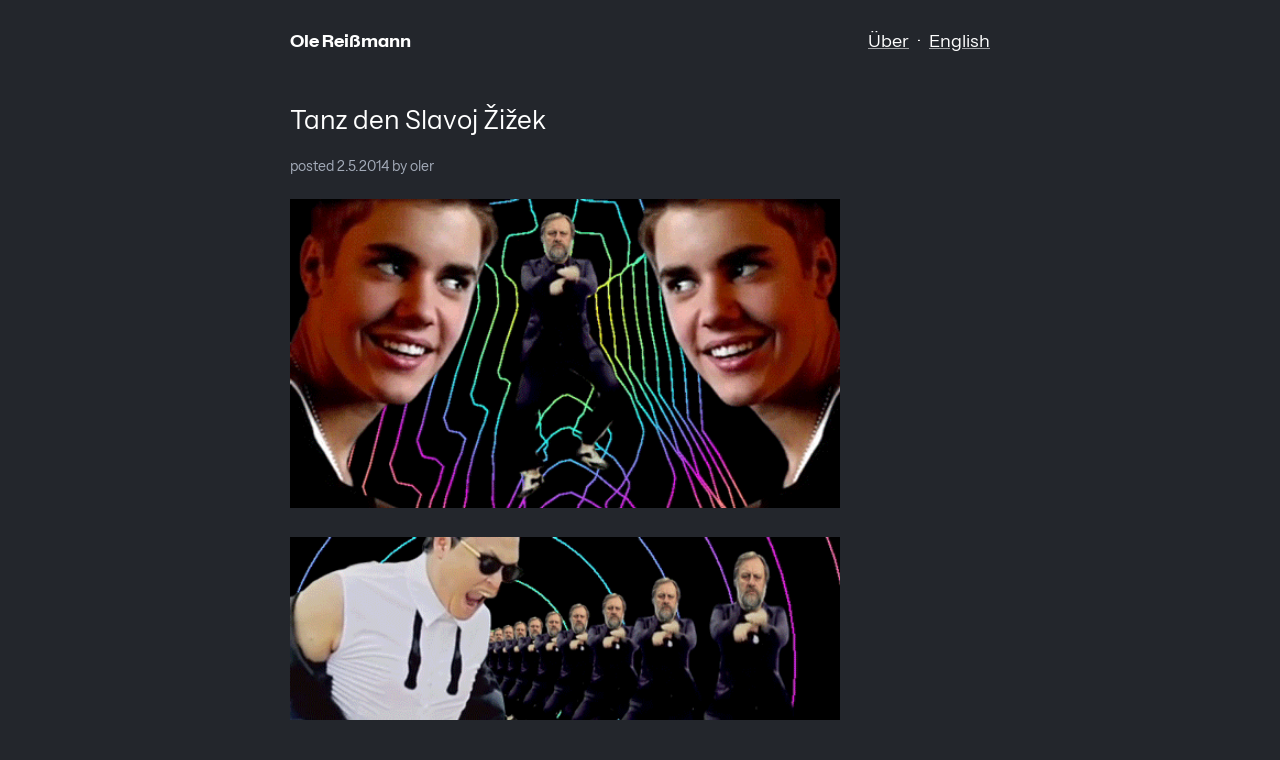

--- FILE ---
content_type: text/html; charset=UTF-8
request_url: https://olereissmann.de/2014/05/02/tanz-den-slavoj-zizek/
body_size: 5685
content:
<!doctype html>
<html lang="de">
<head>
	<meta charset="UTF-8">
	<meta name="viewport" content="width=device-width, initial-scale=1">
  <meta name='robots' content='index, follow, max-image-preview:large, max-snippet:-1, max-video-preview:-1' />

	<!-- This site is optimized with the Yoast SEO plugin v21.1 - https://yoast.com/wordpress/plugins/seo/ -->
	<title>Tanz den Slavoj Žižek - Ole Reißmann, Journalist</title>
	<link rel="canonical" href="https://olereissmann.de/2014/05/02/tanz-den-slavoj-zizek/" />
	<meta property="og:locale" content="de_DE" />
	<meta property="og:type" content="article" />
	<meta property="og:title" content="Tanz den Slavoj Žižek - Ole Reißmann, Journalist" />
	<meta property="og:description" content="Justin Bieber und Psy tanzen mit Krawall-Philosoph Slavoj Žižek? Hell yeah! Alan Butler macht fiese Glitchart, schräge GIFs und überhaupt tolle Netzkunst. Der 1981 geborene Künstler hat in Irland und Singapur studiert und bereits eine wahnsinnig lange Liste mit Ausstellungen. Hier gibt es einen Blick in Alans Studio. (GIFs mit freundlicher Genehmigung des Künstlers, via [&hellip;]" />
	<meta property="og:url" content="https://olereissmann.de/2014/05/02/tanz-den-slavoj-zizek/" />
	<meta property="og:site_name" content="Ole Reißmann, Journalist" />
	<meta property="article:published_time" content="2014-05-02T08:33:30+00:00" />
	<meta property="og:image" content="http://olereissmann.de/wp-content/uploads/2014/05/bieberzizek.gif" />
	<meta name="author" content="Ole Reißmann" />
	<meta name="twitter:card" content="summary_large_image" />
	<meta name="twitter:creator" content="@oler" />
	<meta name="twitter:site" content="@oler" />
	<meta name="twitter:label1" content="Verfasst von" />
	<meta name="twitter:data1" content="Ole Reißmann" />
	<script type="application/ld+json" class="yoast-schema-graph">{"@context":"https://schema.org","@graph":[{"@type":"Article","@id":"https://olereissmann.de/2014/05/02/tanz-den-slavoj-zizek/#article","isPartOf":{"@id":"https://olereissmann.de/2014/05/02/tanz-den-slavoj-zizek/"},"author":{"name":"Ole Reißmann","@id":"https://olereissmann.de/#/schema/person/93767396c206c82244548122af328a77"},"headline":"Tanz den Slavoj Žižek","datePublished":"2014-05-02T08:33:30+00:00","dateModified":"2014-05-02T08:33:30+00:00","mainEntityOfPage":{"@id":"https://olereissmann.de/2014/05/02/tanz-den-slavoj-zizek/"},"wordCount":64,"commentCount":0,"publisher":{"@id":"https://olereissmann.de/#/schema/person/93767396c206c82244548122af328a77"},"image":{"@id":"https://olereissmann.de/2014/05/02/tanz-den-slavoj-zizek/#primaryimage"},"thumbnailUrl":"http://olereissmann.de/wp-content/uploads/2014/05/bieberzizek.gif","keywords":["GIF","Kunst"],"articleSection":["Blog"],"inLanguage":"de","potentialAction":[{"@type":"CommentAction","name":"Comment","target":["https://olereissmann.de/2014/05/02/tanz-den-slavoj-zizek/#respond"]}]},{"@type":"WebPage","@id":"https://olereissmann.de/2014/05/02/tanz-den-slavoj-zizek/","url":"https://olereissmann.de/2014/05/02/tanz-den-slavoj-zizek/","name":"Tanz den Slavoj Žižek - Ole Reißmann, Journalist","isPartOf":{"@id":"https://olereissmann.de/#website"},"primaryImageOfPage":{"@id":"https://olereissmann.de/2014/05/02/tanz-den-slavoj-zizek/#primaryimage"},"image":{"@id":"https://olereissmann.de/2014/05/02/tanz-den-slavoj-zizek/#primaryimage"},"thumbnailUrl":"http://olereissmann.de/wp-content/uploads/2014/05/bieberzizek.gif","datePublished":"2014-05-02T08:33:30+00:00","dateModified":"2014-05-02T08:33:30+00:00","breadcrumb":{"@id":"https://olereissmann.de/2014/05/02/tanz-den-slavoj-zizek/#breadcrumb"},"inLanguage":"de","potentialAction":[{"@type":"ReadAction","target":["https://olereissmann.de/2014/05/02/tanz-den-slavoj-zizek/"]}]},{"@type":"ImageObject","inLanguage":"de","@id":"https://olereissmann.de/2014/05/02/tanz-den-slavoj-zizek/#primaryimage","url":"http://olereissmann.de/wp-content/uploads/2014/05/bieberzizek.gif","contentUrl":"http://olereissmann.de/wp-content/uploads/2014/05/bieberzizek.gif"},{"@type":"BreadcrumbList","@id":"https://olereissmann.de/2014/05/02/tanz-den-slavoj-zizek/#breadcrumb","itemListElement":[{"@type":"ListItem","position":1,"name":"Home","item":"https://olereissmann.de/"},{"@type":"ListItem","position":2,"name":"Tanz den Slavoj Žižek"}]},{"@type":"WebSite","@id":"https://olereissmann.de/#website","url":"https://olereissmann.de/","name":"Ole Reißmann, Journalist","description":"Ole Reißmann entwickelt Strategien und Produkte für den Journalismus der Zukunft.","publisher":{"@id":"https://olereissmann.de/#/schema/person/93767396c206c82244548122af328a77"},"potentialAction":[{"@type":"SearchAction","target":{"@type":"EntryPoint","urlTemplate":"https://olereissmann.de/?s={search_term_string}"},"query-input":"required name=search_term_string"}],"inLanguage":"de"},{"@type":["Person","Organization"],"@id":"https://olereissmann.de/#/schema/person/93767396c206c82244548122af328a77","name":"Ole Reißmann","logo":{"@id":"https://olereissmann.de/#/schema/person/image/"},"sameAs":["https://or.uber.space","https://twitter.com/oler"],"url":"https://olereissmann.de/author/oler/"}]}</script>
	<!-- / Yoast SEO plugin. -->


<link rel="alternate" type="application/rss+xml" title="Ole Reißmann, Journalist &raquo; Feed" href="https://olereissmann.de/feed/" />
<link rel="alternate" type="application/rss+xml" title="Ole Reißmann, Journalist &raquo; Kommentar-Feed" href="https://olereissmann.de/comments/feed/" />
<link rel="alternate" type="application/rss+xml" title="Ole Reißmann, Journalist &raquo; Tanz den Slavoj Žižek-Kommentar-Feed" href="https://olereissmann.de/2014/05/02/tanz-den-slavoj-zizek/feed/" />
<link rel="stylesheet" href="https://olereissmann.de/wp-content/cache/minify/d7cb9.css" media="all" />


<style id='global-styles-inline-css'>
body{--wp--preset--color--black: #000000;--wp--preset--color--cyan-bluish-gray: #abb8c3;--wp--preset--color--white: #ffffff;--wp--preset--color--pale-pink: #f78da7;--wp--preset--color--vivid-red: #cf2e2e;--wp--preset--color--luminous-vivid-orange: #ff6900;--wp--preset--color--luminous-vivid-amber: #fcb900;--wp--preset--color--light-green-cyan: #7bdcb5;--wp--preset--color--vivid-green-cyan: #00d084;--wp--preset--color--pale-cyan-blue: #8ed1fc;--wp--preset--color--vivid-cyan-blue: #0693e3;--wp--preset--color--vivid-purple: #9b51e0;--wp--preset--gradient--vivid-cyan-blue-to-vivid-purple: linear-gradient(135deg,rgba(6,147,227,1) 0%,rgb(155,81,224) 100%);--wp--preset--gradient--light-green-cyan-to-vivid-green-cyan: linear-gradient(135deg,rgb(122,220,180) 0%,rgb(0,208,130) 100%);--wp--preset--gradient--luminous-vivid-amber-to-luminous-vivid-orange: linear-gradient(135deg,rgba(252,185,0,1) 0%,rgba(255,105,0,1) 100%);--wp--preset--gradient--luminous-vivid-orange-to-vivid-red: linear-gradient(135deg,rgba(255,105,0,1) 0%,rgb(207,46,46) 100%);--wp--preset--gradient--very-light-gray-to-cyan-bluish-gray: linear-gradient(135deg,rgb(238,238,238) 0%,rgb(169,184,195) 100%);--wp--preset--gradient--cool-to-warm-spectrum: linear-gradient(135deg,rgb(74,234,220) 0%,rgb(151,120,209) 20%,rgb(207,42,186) 40%,rgb(238,44,130) 60%,rgb(251,105,98) 80%,rgb(254,248,76) 100%);--wp--preset--gradient--blush-light-purple: linear-gradient(135deg,rgb(255,206,236) 0%,rgb(152,150,240) 100%);--wp--preset--gradient--blush-bordeaux: linear-gradient(135deg,rgb(254,205,165) 0%,rgb(254,45,45) 50%,rgb(107,0,62) 100%);--wp--preset--gradient--luminous-dusk: linear-gradient(135deg,rgb(255,203,112) 0%,rgb(199,81,192) 50%,rgb(65,88,208) 100%);--wp--preset--gradient--pale-ocean: linear-gradient(135deg,rgb(255,245,203) 0%,rgb(182,227,212) 50%,rgb(51,167,181) 100%);--wp--preset--gradient--electric-grass: linear-gradient(135deg,rgb(202,248,128) 0%,rgb(113,206,126) 100%);--wp--preset--gradient--midnight: linear-gradient(135deg,rgb(2,3,129) 0%,rgb(40,116,252) 100%);--wp--preset--duotone--dark-grayscale: url('#wp-duotone-dark-grayscale');--wp--preset--duotone--grayscale: url('#wp-duotone-grayscale');--wp--preset--duotone--purple-yellow: url('#wp-duotone-purple-yellow');--wp--preset--duotone--blue-red: url('#wp-duotone-blue-red');--wp--preset--duotone--midnight: url('#wp-duotone-midnight');--wp--preset--duotone--magenta-yellow: url('#wp-duotone-magenta-yellow');--wp--preset--duotone--purple-green: url('#wp-duotone-purple-green');--wp--preset--duotone--blue-orange: url('#wp-duotone-blue-orange');--wp--preset--font-size--small: 13px;--wp--preset--font-size--medium: 20px;--wp--preset--font-size--large: 36px;--wp--preset--font-size--x-large: 42px;--wp--preset--spacing--20: 0.44rem;--wp--preset--spacing--30: 0.67rem;--wp--preset--spacing--40: 1rem;--wp--preset--spacing--50: 1.5rem;--wp--preset--spacing--60: 2.25rem;--wp--preset--spacing--70: 3.38rem;--wp--preset--spacing--80: 5.06rem;}:where(.is-layout-flex){gap: 0.5em;}body .is-layout-flow > .alignleft{float: left;margin-inline-start: 0;margin-inline-end: 2em;}body .is-layout-flow > .alignright{float: right;margin-inline-start: 2em;margin-inline-end: 0;}body .is-layout-flow > .aligncenter{margin-left: auto !important;margin-right: auto !important;}body .is-layout-constrained > .alignleft{float: left;margin-inline-start: 0;margin-inline-end: 2em;}body .is-layout-constrained > .alignright{float: right;margin-inline-start: 2em;margin-inline-end: 0;}body .is-layout-constrained > .aligncenter{margin-left: auto !important;margin-right: auto !important;}body .is-layout-constrained > :where(:not(.alignleft):not(.alignright):not(.alignfull)){max-width: var(--wp--style--global--content-size);margin-left: auto !important;margin-right: auto !important;}body .is-layout-constrained > .alignwide{max-width: var(--wp--style--global--wide-size);}body .is-layout-flex{display: flex;}body .is-layout-flex{flex-wrap: wrap;align-items: center;}body .is-layout-flex > *{margin: 0;}:where(.wp-block-columns.is-layout-flex){gap: 2em;}.has-black-color{color: var(--wp--preset--color--black) !important;}.has-cyan-bluish-gray-color{color: var(--wp--preset--color--cyan-bluish-gray) !important;}.has-white-color{color: var(--wp--preset--color--white) !important;}.has-pale-pink-color{color: var(--wp--preset--color--pale-pink) !important;}.has-vivid-red-color{color: var(--wp--preset--color--vivid-red) !important;}.has-luminous-vivid-orange-color{color: var(--wp--preset--color--luminous-vivid-orange) !important;}.has-luminous-vivid-amber-color{color: var(--wp--preset--color--luminous-vivid-amber) !important;}.has-light-green-cyan-color{color: var(--wp--preset--color--light-green-cyan) !important;}.has-vivid-green-cyan-color{color: var(--wp--preset--color--vivid-green-cyan) !important;}.has-pale-cyan-blue-color{color: var(--wp--preset--color--pale-cyan-blue) !important;}.has-vivid-cyan-blue-color{color: var(--wp--preset--color--vivid-cyan-blue) !important;}.has-vivid-purple-color{color: var(--wp--preset--color--vivid-purple) !important;}.has-black-background-color{background-color: var(--wp--preset--color--black) !important;}.has-cyan-bluish-gray-background-color{background-color: var(--wp--preset--color--cyan-bluish-gray) !important;}.has-white-background-color{background-color: var(--wp--preset--color--white) !important;}.has-pale-pink-background-color{background-color: var(--wp--preset--color--pale-pink) !important;}.has-vivid-red-background-color{background-color: var(--wp--preset--color--vivid-red) !important;}.has-luminous-vivid-orange-background-color{background-color: var(--wp--preset--color--luminous-vivid-orange) !important;}.has-luminous-vivid-amber-background-color{background-color: var(--wp--preset--color--luminous-vivid-amber) !important;}.has-light-green-cyan-background-color{background-color: var(--wp--preset--color--light-green-cyan) !important;}.has-vivid-green-cyan-background-color{background-color: var(--wp--preset--color--vivid-green-cyan) !important;}.has-pale-cyan-blue-background-color{background-color: var(--wp--preset--color--pale-cyan-blue) !important;}.has-vivid-cyan-blue-background-color{background-color: var(--wp--preset--color--vivid-cyan-blue) !important;}.has-vivid-purple-background-color{background-color: var(--wp--preset--color--vivid-purple) !important;}.has-black-border-color{border-color: var(--wp--preset--color--black) !important;}.has-cyan-bluish-gray-border-color{border-color: var(--wp--preset--color--cyan-bluish-gray) !important;}.has-white-border-color{border-color: var(--wp--preset--color--white) !important;}.has-pale-pink-border-color{border-color: var(--wp--preset--color--pale-pink) !important;}.has-vivid-red-border-color{border-color: var(--wp--preset--color--vivid-red) !important;}.has-luminous-vivid-orange-border-color{border-color: var(--wp--preset--color--luminous-vivid-orange) !important;}.has-luminous-vivid-amber-border-color{border-color: var(--wp--preset--color--luminous-vivid-amber) !important;}.has-light-green-cyan-border-color{border-color: var(--wp--preset--color--light-green-cyan) !important;}.has-vivid-green-cyan-border-color{border-color: var(--wp--preset--color--vivid-green-cyan) !important;}.has-pale-cyan-blue-border-color{border-color: var(--wp--preset--color--pale-cyan-blue) !important;}.has-vivid-cyan-blue-border-color{border-color: var(--wp--preset--color--vivid-cyan-blue) !important;}.has-vivid-purple-border-color{border-color: var(--wp--preset--color--vivid-purple) !important;}.has-vivid-cyan-blue-to-vivid-purple-gradient-background{background: var(--wp--preset--gradient--vivid-cyan-blue-to-vivid-purple) !important;}.has-light-green-cyan-to-vivid-green-cyan-gradient-background{background: var(--wp--preset--gradient--light-green-cyan-to-vivid-green-cyan) !important;}.has-luminous-vivid-amber-to-luminous-vivid-orange-gradient-background{background: var(--wp--preset--gradient--luminous-vivid-amber-to-luminous-vivid-orange) !important;}.has-luminous-vivid-orange-to-vivid-red-gradient-background{background: var(--wp--preset--gradient--luminous-vivid-orange-to-vivid-red) !important;}.has-very-light-gray-to-cyan-bluish-gray-gradient-background{background: var(--wp--preset--gradient--very-light-gray-to-cyan-bluish-gray) !important;}.has-cool-to-warm-spectrum-gradient-background{background: var(--wp--preset--gradient--cool-to-warm-spectrum) !important;}.has-blush-light-purple-gradient-background{background: var(--wp--preset--gradient--blush-light-purple) !important;}.has-blush-bordeaux-gradient-background{background: var(--wp--preset--gradient--blush-bordeaux) !important;}.has-luminous-dusk-gradient-background{background: var(--wp--preset--gradient--luminous-dusk) !important;}.has-pale-ocean-gradient-background{background: var(--wp--preset--gradient--pale-ocean) !important;}.has-electric-grass-gradient-background{background: var(--wp--preset--gradient--electric-grass) !important;}.has-midnight-gradient-background{background: var(--wp--preset--gradient--midnight) !important;}.has-small-font-size{font-size: var(--wp--preset--font-size--small) !important;}.has-medium-font-size{font-size: var(--wp--preset--font-size--medium) !important;}.has-large-font-size{font-size: var(--wp--preset--font-size--large) !important;}.has-x-large-font-size{font-size: var(--wp--preset--font-size--x-large) !important;}
.wp-block-navigation a:where(:not(.wp-element-button)){color: inherit;}
:where(.wp-block-columns.is-layout-flex){gap: 2em;}
.wp-block-pullquote{font-size: 1.5em;line-height: 1.6;}
</style>
<link rel="stylesheet" href="https://olereissmann.de/wp-content/cache/minify/b03ce.css" media="all" />


<link rel="https://api.w.org/" href="https://olereissmann.de/wp-json/" /><link rel="alternate" type="application/json" href="https://olereissmann.de/wp-json/wp/v2/posts/5569" /><link rel="alternate" type="application/json+oembed" href="https://olereissmann.de/wp-json/oembed/1.0/embed?url=https%3A%2F%2Folereissmann.de%2F2014%2F05%2F02%2Ftanz-den-slavoj-zizek%2F" />
<link rel="alternate" type="text/xml+oembed" href="https://olereissmann.de/wp-json/oembed/1.0/embed?url=https%3A%2F%2Folereissmann.de%2F2014%2F05%2F02%2Ftanz-den-slavoj-zizek%2F&#038;format=xml" />
<meta property="og:title" content="Tanz den Slavoj Žižek" />
<meta property="og:type" content="article" />
<meta property="og:url" content="https://olereissmann.de/2014/05/02/tanz-den-slavoj-zizek/" />
<meta property="og:site_name" content="Ole Reißmann, Journalist" />
<meta property="og:description" content="Justin Bieber und Psy tanzen mit Krawall-Philosoph Slavoj Žižek? Hell yeah! Alan Butler macht fiese Glitchart, schräge GIFs und überhaupt tolle Netzkunst. Der 1981 geborene Künstler hat in Irland und Singapur studiert und bereits eine wahnsinnig lange Liste mit Ausstellungen. Hier gibt es einen Blick in Alans Studio. (GIFs mit freundlicher Genehmigung des Künstlers, via..." />
<meta property="og:image" content="https://olereissmann.com/wp-content/themes/oler/img/oler_og_og.webp" />
<meta name="twitter:card" content="summary_large_image" />
<meta name="twitter:title" content="Tanz den Slavoj Žižek" />
<meta name="twitter:description" content="Justin Bieber und Psy tanzen mit Krawall-Philosoph Slavoj Žižek? Hell yeah! Alan Butler macht fiese Glitchart, schräge GIFs und überhaupt tolle Netzkunst. Der 1981 geborene Künstler hat in Irland und Singapur studiert und bereits eine wahnsinnig lange Liste mit Ausstellungen. Hier gibt es einen Blick in Alans Studio. (GIFs mit freundlicher Genehmigung des Künstlers, via..." />
<meta name="twitter:image" content="https://olereissmann.com/wp-content/themes/oler/img/oler_og_og.webp" />
	  
  
  
	<link rel="profile" href="https://gmpg.org/xfn/11">
  
  
<style>
	/* instrument-sans-regular - latin */
@font-face {
  font-display: swap;
  font-family: 'Instrument Sans';
  font-style: normal;
  font-weight: 400;
  src: url('https://olereissmann.de/wp-content/themes/oler/fonts/InstrumentSans-Regular.woff2') format('woff2');
}
/* instrument-sans-italic - latin */
@font-face {
  font-display: swap;
  font-family: 'Instrument Sans';
  font-style: italic;
  font-weight: 400;
  src: url('https://olereissmann.de/wp-content/themes/oler/fonts/InstrumentSans-Italic.woff2') format('woff2');
}
/* instrument-sans-700 - latin */
@font-face {
  font-display: swap;
  font-family: 'Instrument Sans';
  font-style: normal;
  font-weight: 700;
  src: url('https://olereissmann.de/wp-content/themes/oler/fonts/InstrumentSans-Bold.woff2') format('woff2');
}

@font-face {
  font-display: swap;
  font-family: 'share-tech-mono';
  font-style: normal;
  font-weight: 400;
  src: url('https://olereissmann.de/wp-content/themes/oler/fonts/share-tech-mono-v15-latin-regular.woff2') format('woff2');
}
</style>
  
   <script src="https://olereissmann.de/wp-content/cache/minify/4550d.js"></script>

  
<!--
   <script crossorigin src="https://unpkg.com/react@18/umd/react.production.min.js"></script>
  <script crossorigin src="https://unpkg.com/react-dom@18/umd/react-dom.production.min.js"></script> -->

	  
</head>

<body>

<header class="container">
	<div class="g2">
					<h2><a href="https://olereissmann.de">Ole Rei&szlig;mann</span></a></h2>
				<p><a href="https://olereissmann.de/about/">&Uuml;ber</a> <span class="gdot">&middot;</span> <a href="https://olereissmann.com">English</a></p>
	</div>
</header>
	<main class="entry-ende">
<div class="container">
	
		
		
	
		
<article class="blogentry">
<h1 class="text-l">Tanz den Slavoj Žižek</h1>		<p class="meta text-xs">posted <a href="https://olereissmann.de/2014/05/02/tanz-den-slavoj-zizek/">2.5.2014</a> by oler</p>
	<div class="entry-content">
		<p><img decoding="async" src="http://olereissmann.de/wp-content/uploads/2014/05/bieberzizek.gif" alt="bieberzizek" width="100%" class="alignnone size-full wp-image-5572" /></p>
<p><img decoding="async" src="http://olereissmann.de/wp-content/uploads/2014/05/zizekbieber.gif" alt="zizekbieber" width="100%" class="alignnone size-full wp-image-5571" /></p>
<p>Justin Bieber und Psy tanzen mit Krawall-Philosoph Slavoj Žižek? Hell yeah! <a href="http://www.alanbutler.info/">Alan Butler</a> macht fiese Glitchart, schräge GIFs und überhaupt tolle Netzkunst. Der 1981 geborene Künstler hat in Irland und Singapur studiert und bereits eine wahnsinnig lange Liste mit Ausstellungen. Hier gibt es <a href="http://fromthestudioof.com/artists/alan-butler/">einen Blick in Alans Studio.</a></p>
<p><small>(GIFs mit freundlicher Genehmigung des Künstlers, via <a href="http://loltheorists.tumblr.com/post/37387792064/i-find-this-strangely-comforting">loltheorists</a>)</small></p>
	</div><!-- .entry-content -->
</article><!-- #post-5569 -->

<p class="text-s entry7">Explore more <span class="taglist"><a href="https://olereissmann.de/tag/gif/">GIF</a> <a href="https://olereissmann.de/tag/kunst/">Kunst</a></span></p>









<div class="entry-ende">
	<p class="text-xs meta bottomm ">Filed under <span style="text-transform: capitalize"><a href="https://olereissmann.de/category/blog/">Blog</a></span>.
	The previous entry is <a href="https://olereissmann.de/2014/04/25/netzwerk-trennung/">Netzwerk-Trennung</a>, the next entry is <a href="https://olereissmann.de/2014/05/04/einladung/">Einladung</a>.	</p>
</div>

</div>
<div class="newsletter-container">
	<div class="container">
<p>Journalism trends explained without making you want to scream. Read <a href="https://olereissmann.com/category/newsletter/">THEFUTURE.</a></p>


</div>
</div>
<div class="container"><p class="text-xs entry10" style="text-align: center;"><a href="https://olereissmann.com/category/newsletter/">Did you know that homeowners born before 1970 get amazing deals on solar panels?</a></p></div> 

</main><!-- #main -->


<footer>
	<div class="container">
		<h2 class="text-m">Vernetzen</h2>
		<div class="container3">
			<div class="eins">
				<p class="entry text-s"><a href="https://mastodon.social/@oler" title="Elephant Town" rel="me">Mastodon</a></p>
				<p class="entry text-s"><a href="https://bsky.app/profile/olereissmann.de" title="the new Twitter with good vibes" rel="me">Bluesky</a></p>
				<p class="entry text-s"><a href="https://www.threads.net/@oler" title="Zuck's Twitter Playground" rel="me">Threads</a></p>
			</div>
			<div class="zwei">
				<p class="entry text-s"><a href="https://www.linkedin.com/in/ole-reissmann/" title="Professional Validation Station" rel="me">LinkedIn</a></p>
				<p class="entry text-s"><a href="https://olereissmann.de/category/newsletter/" title="Inbox Snacks">Newsletter</a></p>
				<p class="entry text-s"><a href="https://olereissmann.de/feed/" title="The OG Content Pipeline">RSS</a></p>
			</div>
		</div>
	</div>

	<div class="container4">
		<div class="container">
			<p class="text-s"><strong><a href="https://olereissmann.de" style="text-decoration:none;">olereissmann.de</a></strong></p>
<a href="https://olereissmann.de/kontakt/">Datenschutz</a> <span class="gdot">&middot;</span> <a href="https://olereissmann.de/kontakt/">Impressum</a> <span class="gdot"></p>
			<p class="entry5 text-xs"><a href="#" id="randomLink">Woanders stöbern</a></p>
		</div>
	</div>
</footer>
  <script>
	document.addEventListener('DOMContentLoaded', function() {
	  // List of possible destination URLs
	  const links = [
		'https://asciidelic.com/',
		'https://wiby.me/',
		'https://alien-project.org/',
		'https://thejaymo.net/2024/08/20/the-doc-web/',
		'https://landsat.gsfc.nasa.gov/apps/YourNameInLandsat-main/index.html',
		'https://ytch.xyz/',
		'https://www.tree.fm/',
		'https://personalsit.es/',
		'https://earth.fm/',
		'https://mynoise.net/NoiseMachines/dataCenterNoiseGenerator.php',
		'https://diagram.website/',
		'https://linktr.ee/gapplaylists',
		'https://fussfreefrench.com/',
		'https://orb.farm/'
	  ];
	  
	  // Select a random link
	  const randomIndex = Math.floor(Math.random() * links.length);
	  const selectedLink = links[randomIndex];
	  
	  // Set the link's href
	  const linkElement = document.getElementById('randomLink');
	  linkElement.href = selectedLink;
	  
	  // Optional: show where the link goes (remove if you don't want this)
	  linkElement.title = 'Go to ' + selectedLink;
	});
  </script>
  <!-- 100% privacy-first analytics -->
  <script data-collect-dnt="true" async src="https://scripts.simpleanalyticscdn.com/latest.js"></script>
  <noscript><img src="https://queue.simpleanalyticscdn.com/noscript.gif?collect-dnt=true" alt="" referrerpolicy="no-referrer-when-downgrade"/></noscript>
</body>

</html>

<!--
Performance optimized by W3 Total Cache. Learn more: https://www.boldgrid.com/w3-total-cache/?utm_source=w3tc&utm_medium=footer_comment&utm_campaign=free_plugin

Page Caching using Disk: Enhanced 
Minified using Disk
Database Caching 26/48 queries in 0.024 seconds using Disk

Served from: olereissmann.de @ 2026-01-23 20:16:40 by W3 Total Cache
-->